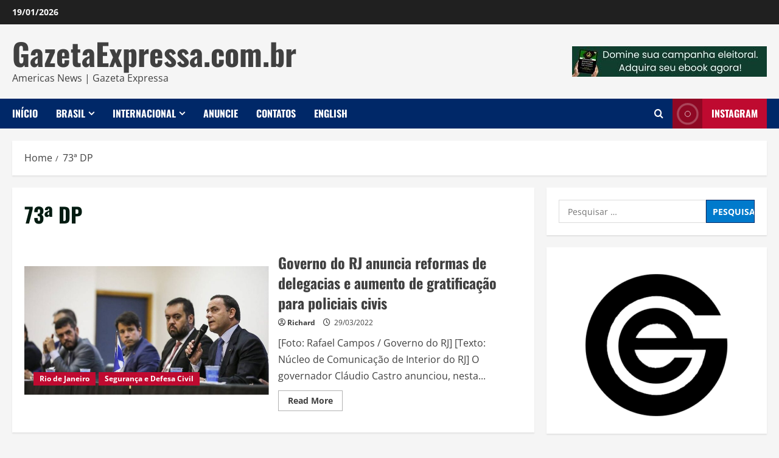

--- FILE ---
content_type: text/html; charset=utf-8
request_url: https://www.google.com/recaptcha/api2/aframe
body_size: 269
content:
<!DOCTYPE HTML><html><head><meta http-equiv="content-type" content="text/html; charset=UTF-8"></head><body><script nonce="CPXOqRilcHW-Ii-5wSFf9Q">/** Anti-fraud and anti-abuse applications only. See google.com/recaptcha */ try{var clients={'sodar':'https://pagead2.googlesyndication.com/pagead/sodar?'};window.addEventListener("message",function(a){try{if(a.source===window.parent){var b=JSON.parse(a.data);var c=clients[b['id']];if(c){var d=document.createElement('img');d.src=c+b['params']+'&rc='+(localStorage.getItem("rc::a")?sessionStorage.getItem("rc::b"):"");window.document.body.appendChild(d);sessionStorage.setItem("rc::e",parseInt(sessionStorage.getItem("rc::e")||0)+1);localStorage.setItem("rc::h",'1768842403253');}}}catch(b){}});window.parent.postMessage("_grecaptcha_ready", "*");}catch(b){}</script></body></html>

--- FILE ---
content_type: application/javascript; charset=utf-8
request_url: https://fundingchoicesmessages.google.com/f/AGSKWxVFFlpRZAtxOY9gkDuqj9yvEgckjVZMYREnV_I-RpHxve4R6y2LTk8xqe0O56xso6qD3pl357xZCpXabpHctzPP2hAcbPUNabHTrXaAE5j4x3CLcpP1u5Hvp8uk_ofEbVcciNdloa2_UZfWAAjF-_7bPEW2imWaJcMa051n1n4oGRa8KVB_7vRlYWN3/_/ppd_ads_/ads-request./adverts_/adhomepage2./ads_ui.
body_size: -1289
content:
window['4176734a-811c-4859-ac8d-44b2f864d29c'] = true;